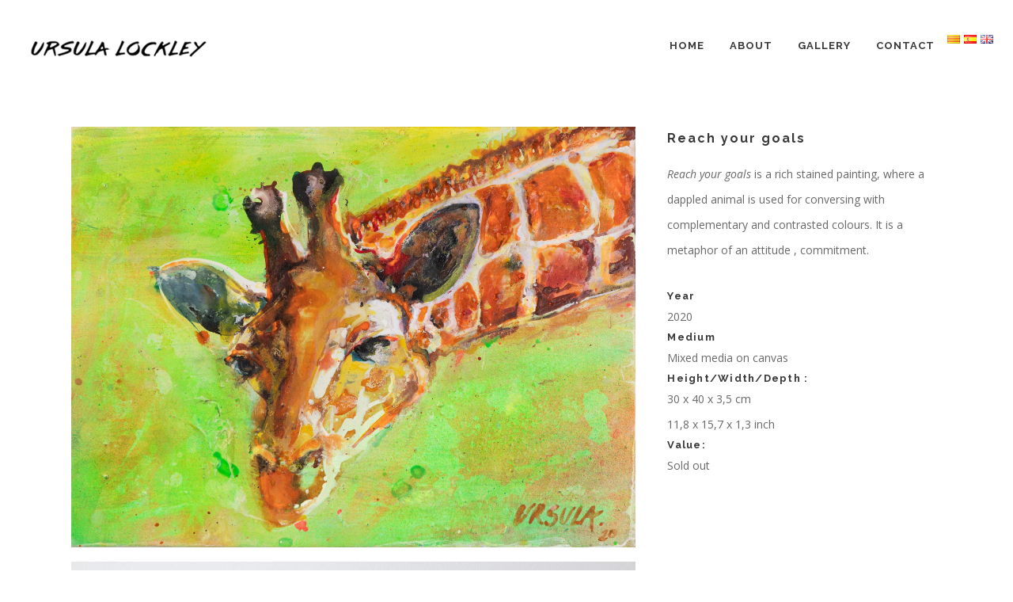

--- FILE ---
content_type: text/html; charset=UTF-8
request_url: http://ursulalockley.com/en/portfolio_page/reach-your-goals/
body_size: 16010
content:
<!DOCTYPE html>
<html lang="en-GB">
<head>
	<meta charset="UTF-8"/>
	
	<link rel="profile" href="http://gmpg.org/xfn/11"/>
		
				<meta name=viewport content="width=device-width,initial-scale=1,user-scalable=no">
					
						
						<link rel="shortcut icon" type="image/x-icon" href="http://stockholm2.select-themes.com/wp-content/themes/stockholm/img/favicon.ico">
			<link rel="apple-touch-icon" href="http://stockholm2.select-themes.com/wp-content/themes/stockholm/img/favicon.ico"/>
			
	<title>Reach your goals &#8211; Ursula Lockley</title>
<meta name='robots' content='max-image-preview:large' />
<link rel="alternate" href="https://ursulalockley.com/ca/portfolio_page/assoleix-els-teus-objectius/" hreflang="ca" />
<link rel="alternate" href="https://ursulalockley.com/es/portfolio_page/logra-tus-objetivos/" hreflang="es" />
<link rel="alternate" href="https://ursulalockley.com/en/portfolio_page/reach-your-goals/" hreflang="en" />
<link rel='dns-prefetch' href='//apis.google.com' />
<link rel='dns-prefetch' href='//fonts.googleapis.com' />
<link rel="alternate" type="application/rss+xml" title="Ursula Lockley &raquo; Feed" href="https://ursulalockley.com/en/feed/" />
<link rel="alternate" type="application/rss+xml" title="Ursula Lockley &raquo; Comments Feed" href="https://ursulalockley.com/en/comments/feed/" />
<link rel="alternate" type="application/rss+xml" title="Ursula Lockley &raquo; Reach your goals Comments Feed" href="https://ursulalockley.com/en/portfolio_page/reach-your-goals/feed/" />
<link rel="alternate" title="oEmbed (JSON)" type="application/json+oembed" href="https://ursulalockley.com/wp-json/oembed/1.0/embed?url=https%3A%2F%2Fursulalockley.com%2Fen%2Fportfolio_page%2Freach-your-goals%2F&#038;lang=en" />
<link rel="alternate" title="oEmbed (XML)" type="text/xml+oembed" href="https://ursulalockley.com/wp-json/oembed/1.0/embed?url=https%3A%2F%2Fursulalockley.com%2Fen%2Fportfolio_page%2Freach-your-goals%2F&#038;format=xml&#038;lang=en" />
<style id='wp-img-auto-sizes-contain-inline-css' type='text/css'>
img:is([sizes=auto i],[sizes^="auto," i]){contain-intrinsic-size:3000px 1500px}
/*# sourceURL=wp-img-auto-sizes-contain-inline-css */
</style>
<link rel='stylesheet' id='layerslider-css' href='http://ursulalockley.com/wp-content/plugins/LayerSlider/assets/static/layerslider/css/layerslider.css?ver=6.11.2' type='text/css' media='all' />
<style id='wp-emoji-styles-inline-css' type='text/css'>

	img.wp-smiley, img.emoji {
		display: inline !important;
		border: none !important;
		box-shadow: none !important;
		height: 1em !important;
		width: 1em !important;
		margin: 0 0.07em !important;
		vertical-align: -0.1em !important;
		background: none !important;
		padding: 0 !important;
	}
/*# sourceURL=wp-emoji-styles-inline-css */
</style>
<style id='wp-block-library-inline-css' type='text/css'>
:root{--wp-block-synced-color:#7a00df;--wp-block-synced-color--rgb:122,0,223;--wp-bound-block-color:var(--wp-block-synced-color);--wp-editor-canvas-background:#ddd;--wp-admin-theme-color:#007cba;--wp-admin-theme-color--rgb:0,124,186;--wp-admin-theme-color-darker-10:#006ba1;--wp-admin-theme-color-darker-10--rgb:0,107,160.5;--wp-admin-theme-color-darker-20:#005a87;--wp-admin-theme-color-darker-20--rgb:0,90,135;--wp-admin-border-width-focus:2px}@media (min-resolution:192dpi){:root{--wp-admin-border-width-focus:1.5px}}.wp-element-button{cursor:pointer}:root .has-very-light-gray-background-color{background-color:#eee}:root .has-very-dark-gray-background-color{background-color:#313131}:root .has-very-light-gray-color{color:#eee}:root .has-very-dark-gray-color{color:#313131}:root .has-vivid-green-cyan-to-vivid-cyan-blue-gradient-background{background:linear-gradient(135deg,#00d084,#0693e3)}:root .has-purple-crush-gradient-background{background:linear-gradient(135deg,#34e2e4,#4721fb 50%,#ab1dfe)}:root .has-hazy-dawn-gradient-background{background:linear-gradient(135deg,#faaca8,#dad0ec)}:root .has-subdued-olive-gradient-background{background:linear-gradient(135deg,#fafae1,#67a671)}:root .has-atomic-cream-gradient-background{background:linear-gradient(135deg,#fdd79a,#004a59)}:root .has-nightshade-gradient-background{background:linear-gradient(135deg,#330968,#31cdcf)}:root .has-midnight-gradient-background{background:linear-gradient(135deg,#020381,#2874fc)}:root{--wp--preset--font-size--normal:16px;--wp--preset--font-size--huge:42px}.has-regular-font-size{font-size:1em}.has-larger-font-size{font-size:2.625em}.has-normal-font-size{font-size:var(--wp--preset--font-size--normal)}.has-huge-font-size{font-size:var(--wp--preset--font-size--huge)}.has-text-align-center{text-align:center}.has-text-align-left{text-align:left}.has-text-align-right{text-align:right}.has-fit-text{white-space:nowrap!important}#end-resizable-editor-section{display:none}.aligncenter{clear:both}.items-justified-left{justify-content:flex-start}.items-justified-center{justify-content:center}.items-justified-right{justify-content:flex-end}.items-justified-space-between{justify-content:space-between}.screen-reader-text{border:0;clip-path:inset(50%);height:1px;margin:-1px;overflow:hidden;padding:0;position:absolute;width:1px;word-wrap:normal!important}.screen-reader-text:focus{background-color:#ddd;clip-path:none;color:#444;display:block;font-size:1em;height:auto;left:5px;line-height:normal;padding:15px 23px 14px;text-decoration:none;top:5px;width:auto;z-index:100000}html :where(.has-border-color){border-style:solid}html :where([style*=border-top-color]){border-top-style:solid}html :where([style*=border-right-color]){border-right-style:solid}html :where([style*=border-bottom-color]){border-bottom-style:solid}html :where([style*=border-left-color]){border-left-style:solid}html :where([style*=border-width]){border-style:solid}html :where([style*=border-top-width]){border-top-style:solid}html :where([style*=border-right-width]){border-right-style:solid}html :where([style*=border-bottom-width]){border-bottom-style:solid}html :where([style*=border-left-width]){border-left-style:solid}html :where(img[class*=wp-image-]){height:auto;max-width:100%}:where(figure){margin:0 0 1em}html :where(.is-position-sticky){--wp-admin--admin-bar--position-offset:var(--wp-admin--admin-bar--height,0px)}@media screen and (max-width:600px){html :where(.is-position-sticky){--wp-admin--admin-bar--position-offset:0px}}

/*# sourceURL=wp-block-library-inline-css */
</style><style id='global-styles-inline-css' type='text/css'>
:root{--wp--preset--aspect-ratio--square: 1;--wp--preset--aspect-ratio--4-3: 4/3;--wp--preset--aspect-ratio--3-4: 3/4;--wp--preset--aspect-ratio--3-2: 3/2;--wp--preset--aspect-ratio--2-3: 2/3;--wp--preset--aspect-ratio--16-9: 16/9;--wp--preset--aspect-ratio--9-16: 9/16;--wp--preset--color--black: #000000;--wp--preset--color--cyan-bluish-gray: #abb8c3;--wp--preset--color--white: #ffffff;--wp--preset--color--pale-pink: #f78da7;--wp--preset--color--vivid-red: #cf2e2e;--wp--preset--color--luminous-vivid-orange: #ff6900;--wp--preset--color--luminous-vivid-amber: #fcb900;--wp--preset--color--light-green-cyan: #7bdcb5;--wp--preset--color--vivid-green-cyan: #00d084;--wp--preset--color--pale-cyan-blue: #8ed1fc;--wp--preset--color--vivid-cyan-blue: #0693e3;--wp--preset--color--vivid-purple: #9b51e0;--wp--preset--gradient--vivid-cyan-blue-to-vivid-purple: linear-gradient(135deg,rgb(6,147,227) 0%,rgb(155,81,224) 100%);--wp--preset--gradient--light-green-cyan-to-vivid-green-cyan: linear-gradient(135deg,rgb(122,220,180) 0%,rgb(0,208,130) 100%);--wp--preset--gradient--luminous-vivid-amber-to-luminous-vivid-orange: linear-gradient(135deg,rgb(252,185,0) 0%,rgb(255,105,0) 100%);--wp--preset--gradient--luminous-vivid-orange-to-vivid-red: linear-gradient(135deg,rgb(255,105,0) 0%,rgb(207,46,46) 100%);--wp--preset--gradient--very-light-gray-to-cyan-bluish-gray: linear-gradient(135deg,rgb(238,238,238) 0%,rgb(169,184,195) 100%);--wp--preset--gradient--cool-to-warm-spectrum: linear-gradient(135deg,rgb(74,234,220) 0%,rgb(151,120,209) 20%,rgb(207,42,186) 40%,rgb(238,44,130) 60%,rgb(251,105,98) 80%,rgb(254,248,76) 100%);--wp--preset--gradient--blush-light-purple: linear-gradient(135deg,rgb(255,206,236) 0%,rgb(152,150,240) 100%);--wp--preset--gradient--blush-bordeaux: linear-gradient(135deg,rgb(254,205,165) 0%,rgb(254,45,45) 50%,rgb(107,0,62) 100%);--wp--preset--gradient--luminous-dusk: linear-gradient(135deg,rgb(255,203,112) 0%,rgb(199,81,192) 50%,rgb(65,88,208) 100%);--wp--preset--gradient--pale-ocean: linear-gradient(135deg,rgb(255,245,203) 0%,rgb(182,227,212) 50%,rgb(51,167,181) 100%);--wp--preset--gradient--electric-grass: linear-gradient(135deg,rgb(202,248,128) 0%,rgb(113,206,126) 100%);--wp--preset--gradient--midnight: linear-gradient(135deg,rgb(2,3,129) 0%,rgb(40,116,252) 100%);--wp--preset--font-size--small: 13px;--wp--preset--font-size--medium: 20px;--wp--preset--font-size--large: 36px;--wp--preset--font-size--x-large: 42px;--wp--preset--spacing--20: 0.44rem;--wp--preset--spacing--30: 0.67rem;--wp--preset--spacing--40: 1rem;--wp--preset--spacing--50: 1.5rem;--wp--preset--spacing--60: 2.25rem;--wp--preset--spacing--70: 3.38rem;--wp--preset--spacing--80: 5.06rem;--wp--preset--shadow--natural: 6px 6px 9px rgba(0, 0, 0, 0.2);--wp--preset--shadow--deep: 12px 12px 50px rgba(0, 0, 0, 0.4);--wp--preset--shadow--sharp: 6px 6px 0px rgba(0, 0, 0, 0.2);--wp--preset--shadow--outlined: 6px 6px 0px -3px rgb(255, 255, 255), 6px 6px rgb(0, 0, 0);--wp--preset--shadow--crisp: 6px 6px 0px rgb(0, 0, 0);}:where(.is-layout-flex){gap: 0.5em;}:where(.is-layout-grid){gap: 0.5em;}body .is-layout-flex{display: flex;}.is-layout-flex{flex-wrap: wrap;align-items: center;}.is-layout-flex > :is(*, div){margin: 0;}body .is-layout-grid{display: grid;}.is-layout-grid > :is(*, div){margin: 0;}:where(.wp-block-columns.is-layout-flex){gap: 2em;}:where(.wp-block-columns.is-layout-grid){gap: 2em;}:where(.wp-block-post-template.is-layout-flex){gap: 1.25em;}:where(.wp-block-post-template.is-layout-grid){gap: 1.25em;}.has-black-color{color: var(--wp--preset--color--black) !important;}.has-cyan-bluish-gray-color{color: var(--wp--preset--color--cyan-bluish-gray) !important;}.has-white-color{color: var(--wp--preset--color--white) !important;}.has-pale-pink-color{color: var(--wp--preset--color--pale-pink) !important;}.has-vivid-red-color{color: var(--wp--preset--color--vivid-red) !important;}.has-luminous-vivid-orange-color{color: var(--wp--preset--color--luminous-vivid-orange) !important;}.has-luminous-vivid-amber-color{color: var(--wp--preset--color--luminous-vivid-amber) !important;}.has-light-green-cyan-color{color: var(--wp--preset--color--light-green-cyan) !important;}.has-vivid-green-cyan-color{color: var(--wp--preset--color--vivid-green-cyan) !important;}.has-pale-cyan-blue-color{color: var(--wp--preset--color--pale-cyan-blue) !important;}.has-vivid-cyan-blue-color{color: var(--wp--preset--color--vivid-cyan-blue) !important;}.has-vivid-purple-color{color: var(--wp--preset--color--vivid-purple) !important;}.has-black-background-color{background-color: var(--wp--preset--color--black) !important;}.has-cyan-bluish-gray-background-color{background-color: var(--wp--preset--color--cyan-bluish-gray) !important;}.has-white-background-color{background-color: var(--wp--preset--color--white) !important;}.has-pale-pink-background-color{background-color: var(--wp--preset--color--pale-pink) !important;}.has-vivid-red-background-color{background-color: var(--wp--preset--color--vivid-red) !important;}.has-luminous-vivid-orange-background-color{background-color: var(--wp--preset--color--luminous-vivid-orange) !important;}.has-luminous-vivid-amber-background-color{background-color: var(--wp--preset--color--luminous-vivid-amber) !important;}.has-light-green-cyan-background-color{background-color: var(--wp--preset--color--light-green-cyan) !important;}.has-vivid-green-cyan-background-color{background-color: var(--wp--preset--color--vivid-green-cyan) !important;}.has-pale-cyan-blue-background-color{background-color: var(--wp--preset--color--pale-cyan-blue) !important;}.has-vivid-cyan-blue-background-color{background-color: var(--wp--preset--color--vivid-cyan-blue) !important;}.has-vivid-purple-background-color{background-color: var(--wp--preset--color--vivid-purple) !important;}.has-black-border-color{border-color: var(--wp--preset--color--black) !important;}.has-cyan-bluish-gray-border-color{border-color: var(--wp--preset--color--cyan-bluish-gray) !important;}.has-white-border-color{border-color: var(--wp--preset--color--white) !important;}.has-pale-pink-border-color{border-color: var(--wp--preset--color--pale-pink) !important;}.has-vivid-red-border-color{border-color: var(--wp--preset--color--vivid-red) !important;}.has-luminous-vivid-orange-border-color{border-color: var(--wp--preset--color--luminous-vivid-orange) !important;}.has-luminous-vivid-amber-border-color{border-color: var(--wp--preset--color--luminous-vivid-amber) !important;}.has-light-green-cyan-border-color{border-color: var(--wp--preset--color--light-green-cyan) !important;}.has-vivid-green-cyan-border-color{border-color: var(--wp--preset--color--vivid-green-cyan) !important;}.has-pale-cyan-blue-border-color{border-color: var(--wp--preset--color--pale-cyan-blue) !important;}.has-vivid-cyan-blue-border-color{border-color: var(--wp--preset--color--vivid-cyan-blue) !important;}.has-vivid-purple-border-color{border-color: var(--wp--preset--color--vivid-purple) !important;}.has-vivid-cyan-blue-to-vivid-purple-gradient-background{background: var(--wp--preset--gradient--vivid-cyan-blue-to-vivid-purple) !important;}.has-light-green-cyan-to-vivid-green-cyan-gradient-background{background: var(--wp--preset--gradient--light-green-cyan-to-vivid-green-cyan) !important;}.has-luminous-vivid-amber-to-luminous-vivid-orange-gradient-background{background: var(--wp--preset--gradient--luminous-vivid-amber-to-luminous-vivid-orange) !important;}.has-luminous-vivid-orange-to-vivid-red-gradient-background{background: var(--wp--preset--gradient--luminous-vivid-orange-to-vivid-red) !important;}.has-very-light-gray-to-cyan-bluish-gray-gradient-background{background: var(--wp--preset--gradient--very-light-gray-to-cyan-bluish-gray) !important;}.has-cool-to-warm-spectrum-gradient-background{background: var(--wp--preset--gradient--cool-to-warm-spectrum) !important;}.has-blush-light-purple-gradient-background{background: var(--wp--preset--gradient--blush-light-purple) !important;}.has-blush-bordeaux-gradient-background{background: var(--wp--preset--gradient--blush-bordeaux) !important;}.has-luminous-dusk-gradient-background{background: var(--wp--preset--gradient--luminous-dusk) !important;}.has-pale-ocean-gradient-background{background: var(--wp--preset--gradient--pale-ocean) !important;}.has-electric-grass-gradient-background{background: var(--wp--preset--gradient--electric-grass) !important;}.has-midnight-gradient-background{background: var(--wp--preset--gradient--midnight) !important;}.has-small-font-size{font-size: var(--wp--preset--font-size--small) !important;}.has-medium-font-size{font-size: var(--wp--preset--font-size--medium) !important;}.has-large-font-size{font-size: var(--wp--preset--font-size--large) !important;}.has-x-large-font-size{font-size: var(--wp--preset--font-size--x-large) !important;}
/*# sourceURL=global-styles-inline-css */
</style>

<style id='classic-theme-styles-inline-css' type='text/css'>
/*! This file is auto-generated */
.wp-block-button__link{color:#fff;background-color:#32373c;border-radius:9999px;box-shadow:none;text-decoration:none;padding:calc(.667em + 2px) calc(1.333em + 2px);font-size:1.125em}.wp-block-file__button{background:#32373c;color:#fff;text-decoration:none}
/*# sourceURL=/wp-includes/css/classic-themes.min.css */
</style>
<link rel='stylesheet' id='contact-form-7-css' href='http://ursulalockley.com/wp-content/plugins/contact-form-7/includes/css/styles.css?ver=6.1.4' type='text/css' media='all' />
<link rel='stylesheet' id='LightGallery-Style-css' href='http://ursulalockley.com/wp-content/plugins/lightgallery/library/css/lightgallery.css?ver=1.6.11' type='text/css' media='all' />
<link rel='stylesheet' id='stockholm-membership-style-css' href='http://ursulalockley.com/wp-content/plugins/select-membership/assets/css/qode-membership.min.css?ver=6.9' type='text/css' media='all' />
<link rel='stylesheet' id='stockholm-membership-responsive-style-css' href='http://ursulalockley.com/wp-content/plugins/select-membership/assets/css/qode-membership-responsive.min.css?ver=6.9' type='text/css' media='all' />
<link rel='stylesheet' id='stockholm-restaurant-style-css' href='http://ursulalockley.com/wp-content/plugins/select-restaurant/assets/css/qode-restaurant.min.css?ver=6.9' type='text/css' media='all' />
<link rel='stylesheet' id='stockholm-restaurant-responsive-style-css' href='http://ursulalockley.com/wp-content/plugins/select-restaurant/assets/css/qode-restaurant-responsive.min.css?ver=6.9' type='text/css' media='all' />
<link rel='stylesheet' id='yspl-public-style-css' href='http://ursulalockley.com/wp-content/plugins/wp-widget-in-navigation/css/style.css?ver=2.0.0' type='text/css' media='all' />
<link rel='stylesheet' id='mediaelement-css' href='http://ursulalockley.com/wp-includes/js/mediaelement/mediaelementplayer-legacy.min.css?ver=4.2.17' type='text/css' media='all' />
<link rel='stylesheet' id='wp-mediaelement-css' href='http://ursulalockley.com/wp-includes/js/mediaelement/wp-mediaelement.min.css?ver=6.9' type='text/css' media='all' />
<link rel='stylesheet' id='stockholm-default-style-css' href='http://ursulalockley.com/wp-content/themes/stockholm/style.css?ver=6.9' type='text/css' media='all' />
<link rel='stylesheet' id='stockholm-font-awesome-css' href='http://ursulalockley.com/wp-content/themes/stockholm/framework/modules/icons/font-awesome/css/font-awesome.min.css?ver=6.9' type='text/css' media='all' />
<link rel='stylesheet' id='elegant-icons-css' href='http://ursulalockley.com/wp-content/themes/stockholm/framework/modules/icons/elegant-icons/style.min.css?ver=6.9' type='text/css' media='all' />
<link rel='stylesheet' id='linear-icons-css' href='http://ursulalockley.com/wp-content/themes/stockholm/framework/modules/icons/linear-icons/style.min.css?ver=6.9' type='text/css' media='all' />
<link rel='stylesheet' id='linea-icons-css' href='http://ursulalockley.com/wp-content/themes/stockholm/framework/modules/icons/linea-icons/style.min.css?ver=6.9' type='text/css' media='all' />
<link rel='stylesheet' id='ion-icons-css' href='http://ursulalockley.com/wp-content/themes/stockholm/framework/modules/icons/ion-icons/style.min.css?ver=6.9' type='text/css' media='all' />
<link rel='stylesheet' id='stockholm-stylesheet-css' href='http://ursulalockley.com/wp-content/themes/stockholm/css/stylesheet.min.css?ver=6.9' type='text/css' media='all' />
<link rel='stylesheet' id='stockholm-webkit-css' href='http://ursulalockley.com/wp-content/themes/stockholm/css/webkit_stylesheet.css?ver=6.9' type='text/css' media='all' />
<link rel='stylesheet' id='stockholm-style-dynamic-css' href='http://ursulalockley.com/wp-content/themes/stockholm/css/style_dynamic_callback.php?ver=6.9' type='text/css' media='all' />
<link rel='stylesheet' id='stockholm-responsive-css' href='http://ursulalockley.com/wp-content/themes/stockholm/css/responsive.min.css?ver=6.9' type='text/css' media='all' />
<link rel='stylesheet' id='stockholm-style-dynamic-responsive-css' href='http://ursulalockley.com/wp-content/themes/stockholm/css/style_dynamic_responsive_callback.php?ver=6.9' type='text/css' media='all' />
<style id='stockholm-style-dynamic-responsive-inline-css' type='text/css'>
.pp_description{
display: none !important;
}

.wpcf7-response-output{
color: coral !important;
}
div#polylang-11 ul {
    display: block !important;
}

.lang-item {
    margin-right: 5px !important;
}
nav.mobile_menu ul>li.has_sub>span.mobile_arrow {
    padding: 0 230px 0 0 !important;
}
h4 {
    font-weight: bold !important;
}
.vc_btn3.vc_btn3-size-md {
    font-size: 14px !important;
    padding-top: 3px !important;
    padding-bottom: 3px !important;
    padding-left: 8px !important;
    padding-right: 8px !important;
}
.vc_btn3.vc_btn3-color-juicy-pink.vc_btn3-style-flat {
    color: #000 !important;
    background-color: #d0d0d0 !important;
}
.fotter_top_border_holder {
margin: 0 30px;
width: inherit;
}
.category{
text-transform: none !important;
}
h3 {
text-transform: none !important;
font-size: 16px !important;
}
h6 {
text-transform: none !important;
}
.wpb_wrapper{
width: 90%;
margin: 0 auto;
}
.portfolio_single_custom_date{
display: none;
}

.footer_top.footer_top_full {
    padding: 31px 30px;
}

.q_social_icon_holder span.tiny {
font-size: 14px;
}

.q_social_icon_holder {
margin: 0 !important;
}

@media only screen and (max-width: 600px) {
.footer_top_holder .textwidget,
.footer_top_holder .textwidget div {
    text-align: center !important;
}
}

@media only screen and (max-width: 480px) {
.footer_top .column_inner > div {
    margin: 0px !important;
}
}

.header_bottom {
    padding: 0px 20px;
}

header .header_inner_left {
    left: 30px;
}

div.wpcf7 img.ajax-loader {
    display: none !important;
}

h3.info_section_title {
    margin-bottom: 15px;
}

.flexslider .flex-prev {
left: 0px;
}

.flexslider .flex-next {
right: 0px;
}
.info portfolio_single_custom_date{
display: none;
}
/*# sourceURL=stockholm-style-dynamic-responsive-inline-css */
</style>
<link rel='stylesheet' id='js_composer_front-css' href='http://ursulalockley.com/wp-content/plugins/js_composer/assets/css/js_composer.min.css?ver=8.7.2' type='text/css' media='all' />
<link rel='stylesheet' id='stockholm-google-fonts-css' href='http://fonts.googleapis.com/css?family=Raleway%3A100%2C100i%2C200%2C200i%2C300%2C300i%2C400%2C400i%2C500%2C500i%2C600%2C600i%2C700%2C700i%2C800%2C800i%2C900%2C900i%7CCrete+Round%3A100%2C100i%2C200%2C200i%2C300%2C300i%2C400%2C400i%2C500%2C500i%2C600%2C600i%2C700%2C700i%2C800%2C800i%2C900%2C900i%7COpen+Sans%3A100%2C100i%2C200%2C200i%2C300%2C300i%2C400%2C400i%2C500%2C500i%2C600%2C600i%2C700%2C700i%2C800%2C800i%2C900%2C900i&#038;subset=latin%2Clatin-ext&#038;ver=1.0.0' type='text/css' media='all' />
<script type="text/javascript" src="http://ursulalockley.com/wp-includes/js/jquery/jquery.min.js?ver=3.7.1" id="jquery-core-js"></script>
<script type="text/javascript" src="http://ursulalockley.com/wp-includes/js/jquery/jquery-migrate.min.js?ver=3.4.1" id="jquery-migrate-js"></script>
<script type="text/javascript" id="layerslider-utils-js-extra">
/* <![CDATA[ */
var LS_Meta = {"v":"6.11.2","fixGSAP":"1"};
//# sourceURL=layerslider-utils-js-extra
/* ]]> */
</script>
<script type="text/javascript" src="http://ursulalockley.com/wp-content/plugins/LayerSlider/assets/static/layerslider/js/layerslider.utils.js?ver=6.11.2" id="layerslider-utils-js"></script>
<script type="text/javascript" src="http://ursulalockley.com/wp-content/plugins/LayerSlider/assets/static/layerslider/js/layerslider.kreaturamedia.jquery.js?ver=6.11.2" id="layerslider-js"></script>
<script type="text/javascript" src="http://ursulalockley.com/wp-content/plugins/LayerSlider/assets/static/layerslider/js/layerslider.transitions.js?ver=6.11.2" id="layerslider-transitions-js"></script>
<script type="text/javascript" src="https://apis.google.com/js/platform.js" id="stockholm-membership-google-plus-api-js"></script>
<script type="text/javascript" src="http://ursulalockley.com/wp-content/themes/stockholm/js/plugins/hammer.min.js?ver=1" id="hammer-js"></script>
<script type="text/javascript" src="http://ursulalockley.com/wp-content/themes/stockholm/js/plugins/virtual-scroll.min.js?ver=1" id="virtual-scroll-js"></script>
<script></script><meta name="generator" content="Powered by LayerSlider 6.11.2 - Multi-Purpose, Responsive, Parallax, Mobile-Friendly Slider Plugin for WordPress." />
<!-- LayerSlider updates and docs at: https://layerslider.kreaturamedia.com -->
<link rel="https://api.w.org/" href="https://ursulalockley.com/wp-json/" /><link rel="EditURI" type="application/rsd+xml" title="RSD" href="https://ursulalockley.com/xmlrpc.php?rsd" />
<meta name="generator" content="WordPress 6.9" />
<link rel="canonical" href="https://ursulalockley.com/en/portfolio_page/reach-your-goals/" />
<link rel='shortlink' href='https://ursulalockley.com/?p=613' />
<style type="text/css">.recentcomments a{display:inline !important;padding:0 !important;margin:0 !important;}</style><meta name="generator" content="Powered by WPBakery Page Builder - drag and drop page builder for WordPress."/>
<meta name="generator" content="Powered by Slider Revolution 6.7.40 - responsive, Mobile-Friendly Slider Plugin for WordPress with comfortable drag and drop interface." />
<script>function setREVStartSize(e){
			//window.requestAnimationFrame(function() {
				window.RSIW = window.RSIW===undefined ? window.innerWidth : window.RSIW;
				window.RSIH = window.RSIH===undefined ? window.innerHeight : window.RSIH;
				try {
					var pw = document.getElementById(e.c).parentNode.offsetWidth,
						newh;
					pw = pw===0 || isNaN(pw) || (e.l=="fullwidth" || e.layout=="fullwidth") ? window.RSIW : pw;
					e.tabw = e.tabw===undefined ? 0 : parseInt(e.tabw);
					e.thumbw = e.thumbw===undefined ? 0 : parseInt(e.thumbw);
					e.tabh = e.tabh===undefined ? 0 : parseInt(e.tabh);
					e.thumbh = e.thumbh===undefined ? 0 : parseInt(e.thumbh);
					e.tabhide = e.tabhide===undefined ? 0 : parseInt(e.tabhide);
					e.thumbhide = e.thumbhide===undefined ? 0 : parseInt(e.thumbhide);
					e.mh = e.mh===undefined || e.mh=="" || e.mh==="auto" ? 0 : parseInt(e.mh,0);
					if(e.layout==="fullscreen" || e.l==="fullscreen")
						newh = Math.max(e.mh,window.RSIH);
					else{
						e.gw = Array.isArray(e.gw) ? e.gw : [e.gw];
						for (var i in e.rl) if (e.gw[i]===undefined || e.gw[i]===0) e.gw[i] = e.gw[i-1];
						e.gh = e.el===undefined || e.el==="" || (Array.isArray(e.el) && e.el.length==0)? e.gh : e.el;
						e.gh = Array.isArray(e.gh) ? e.gh : [e.gh];
						for (var i in e.rl) if (e.gh[i]===undefined || e.gh[i]===0) e.gh[i] = e.gh[i-1];
											
						var nl = new Array(e.rl.length),
							ix = 0,
							sl;
						e.tabw = e.tabhide>=pw ? 0 : e.tabw;
						e.thumbw = e.thumbhide>=pw ? 0 : e.thumbw;
						e.tabh = e.tabhide>=pw ? 0 : e.tabh;
						e.thumbh = e.thumbhide>=pw ? 0 : e.thumbh;
						for (var i in e.rl) nl[i] = e.rl[i]<window.RSIW ? 0 : e.rl[i];
						sl = nl[0];
						for (var i in nl) if (sl>nl[i] && nl[i]>0) { sl = nl[i]; ix=i;}
						var m = pw>(e.gw[ix]+e.tabw+e.thumbw) ? 1 : (pw-(e.tabw+e.thumbw)) / (e.gw[ix]);
						newh =  (e.gh[ix] * m) + (e.tabh + e.thumbh);
					}
					var el = document.getElementById(e.c);
					if (el!==null && el) el.style.height = newh+"px";
					el = document.getElementById(e.c+"_wrapper");
					if (el!==null && el) {
						el.style.height = newh+"px";
						el.style.display = "block";
					}
				} catch(e){
					console.log("Failure at Presize of Slider:" + e)
				}
			//});
		  };</script>
<noscript><style> .wpb_animate_when_almost_visible { opacity: 1; }</style></noscript><link rel='stylesheet' id='rs-plugin-settings-css' href='//ursulalockley.com/wp-content/plugins/revslider/sr6/assets/css/rs6.css?ver=6.7.40' type='text/css' media='all' />
<style id='rs-plugin-settings-inline-css' type='text/css'>
#rs-demo-id {}
/*# sourceURL=rs-plugin-settings-inline-css */
</style>
</head>
<body class="wp-singular portfolio_page-template-default single single-portfolio_page postid-613 wp-theme-stockholm qode-social-login-1.1.3 qode-restaurant-1.1.1 stockholm-core-2.4.9 select-theme-ver-9.14.4  smooth_scroll qode-smooth-scroll-enabled qode_menu_ wpb-js-composer js-comp-ver-8.7.2 vc_responsive">
				<div class="ajax_loader">
				<div class="ajax_loader_1">
					<div class="pulsating_circle"></div>				</div>
			</div>
			<div class="wrapper">
		<div class="wrapper_inner">
						<a id='back_to_top' href='#'>
				<span class="fa-stack">
					<i class="fa fa-angle-up"></i>				</span>
			</a>
				<header class="page_header scrolled_not_transparent has_header_fixed_right  fixed">
				
		<div class="header_inner clearfix">
						
			<div class="header_top_bottom_holder">
								
				<div class="header_bottom clearfix" style="background-color:rgba(255, 255, 255, 1);">
																			<div class="header_inner_left">
																	<div class="mobile_menu_button"><span><i class="fa fa-bars"></i></span></div>
								<div class="logo_wrapper">
									<div class="q_logo">
										<a href="https://ursulalockley.com/en/home/">
	<img class="normal" src="http://ursulalockley.com/wp-content/uploads/2020/10/logo-gris-6.png" alt="Logo"/>
<img class="light" src="http://stockholm2.select-themes.com/wp-content/themes/stockholm/img/logo_white.png" alt="Logo"/>
<img class="dark" src="http://stockholm2.select-themes.com/wp-content/uploads/2016/03/Logo-1.png" alt="Logo"/>
	
	<img class="sticky" src="http://stockholm2.select-themes.com/wp-content/uploads/2016/03/Logo-1.png" alt="Logo"/>
	
	</a>									</div>
																	</div>
																
                                							</div>
																																							<div class="header_inner_right">
										<div class="side_menu_button_wrapper right">
																																	<div class="side_menu_button">
																																															</div>
										</div>
									</div>
																                                                                    <nav class="main_menu drop_down   right">
                                        <ul id="menu-menu-ingles" class=""><li id="nav-menu-item-243" class="menu-item menu-item-type-post_type menu-item-object-page menu-item-home  narrow"><a href="https://ursulalockley.com/en/home/" class=""><i class="menu_icon fa blank"></i><span class="menu-text">Home</span><span class="plus"></span></a></li>
<li id="nav-menu-item-326" class="menu-item menu-item-type-post_type menu-item-object-page  narrow"><a href="https://ursulalockley.com/en/abouts/" class=""><i class="menu_icon fa blank"></i><span class="menu-text">About</span><span class="plus"></span></a></li>
<li id="nav-menu-item-378" class="menu-item menu-item-type-post_type menu-item-object-page menu-item-has-children  has_sub narrow"><a href="https://ursulalockley.com/en/gallery/" class=""><i class="menu_icon fa blank"></i><span class="menu-text">Gallery</span><span class="plus"></span></a>
<div class="second"><div class="inner"><ul>
	<li id="nav-menu-item-2551" class="menu-item menu-item-type-post_type menu-item-object-page "><a href="https://ursulalockley.com/en/return-the-pleasure-of-pausing/" class=""><i class="menu_icon fa blank"></i><span class="menu-text">Return &#8211; the pleasure of pausing</span><span class="plus"></span></a></li>
	<li id="nav-menu-item-660" class="menu-item menu-item-type-post_type menu-item-object-page "><a href="https://ursulalockley.com/en/territory/" class=""><i class="menu_icon fa blank"></i><span class="menu-text">Territory</span><span class="plus"></span></a></li>
	<li id="nav-menu-item-661" class="menu-item menu-item-type-post_type menu-item-object-page "><a href="https://ursulalockley.com/en/presence-portraits/" class=""><i class="menu_icon fa blank"></i><span class="menu-text">Presence — portraits</span><span class="plus"></span></a></li>
	<li id="nav-menu-item-1410" class="menu-item menu-item-type-post_type menu-item-object-page "><a href="https://ursulalockley.com/en/organic-shapes/" class=""><i class="menu_icon fa blank"></i><span class="menu-text">Organic shapes</span><span class="plus"></span></a></li>
	<li id="nav-menu-item-1571" class="menu-item menu-item-type-post_type menu-item-object-page "><a href="https://ursulalockley.com/en/glicee-prints/" class=""><i class="menu_icon fa blank"></i><span class="menu-text">Glicee Prints</span><span class="plus"></span></a></li>
	<li id="nav-menu-item-2115" class="menu-item menu-item-type-post_type menu-item-object-page "><a href="https://ursulalockley.com/en/not-available/" class=""><i class="menu_icon fa blank"></i><span class="menu-text">Not available</span><span class="plus"></span></a></li>
</ul></div></div>
</li>
<li id="nav-menu-item-244" class="menu-item menu-item-type-post_type menu-item-object-page  narrow"><a href="https://ursulalockley.com/en/contact/" class=""><i class="menu_icon fa blank"></i><span class="menu-text">Contact</span><span class="plus"></span></a></li>
<li id="nav-menu-item-269" class="menu-item menu-item-type-yspl_win menu-item-object-yspl_win  narrow">				<div class="yspl_win_wrap">
					<div class="yspl-widget-area">
						<div id="polylang-11" class="yspl_win_widget_nav widget_polylang"><ul>
	<li class="lang-item lang-item-22 lang-item-ca lang-item-first"><a lang="ca" hreflang="ca" href="https://ursulalockley.com/ca/portfolio_page/assoleix-els-teus-objectius/"><img src="[data-uri]" alt="Català" width="16" height="11" style="width: 16px; height: 11px;" /></a></li>
	<li class="lang-item lang-item-25 lang-item-es"><a lang="es-ES" hreflang="es-ES" href="https://ursulalockley.com/es/portfolio_page/logra-tus-objetivos/"><img src="[data-uri]" alt="Español" width="16" height="11" style="width: 16px; height: 11px;" /></a></li>
	<li class="lang-item lang-item-29 lang-item-en current-lang"><a lang="en-GB" hreflang="en-GB" href="https://ursulalockley.com/en/portfolio_page/reach-your-goals/" aria-current="true"><img src="[data-uri]" alt="English" width="16" height="11" style="width: 16px; height: 11px;" /></a></li>
</ul>
</div>					</div>
				</div>
				</li>
</ul>                                    </nav>
                                																																							<nav class="mobile_menu">
	<ul id="menu-menu-ingles-1" class=""><li id="mobile-menu-item-243" class="menu-item menu-item-type-post_type menu-item-object-page menu-item-home "><a href="https://ursulalockley.com/en/home/" class=""><span>Home</span></a><span class="mobile_arrow"><i class="fa fa-angle-right"></i><i class="fa fa-angle-down"></i></span></li>
<li id="mobile-menu-item-326" class="menu-item menu-item-type-post_type menu-item-object-page "><a href="https://ursulalockley.com/en/abouts/" class=""><span>About</span></a><span class="mobile_arrow"><i class="fa fa-angle-right"></i><i class="fa fa-angle-down"></i></span></li>
<li id="mobile-menu-item-378" class="menu-item menu-item-type-post_type menu-item-object-page menu-item-has-children  has_sub"><a href="https://ursulalockley.com/en/gallery/" class=""><span>Gallery</span></a><span class="mobile_arrow"><i class="fa fa-angle-right"></i><i class="fa fa-angle-down"></i></span>
<ul class="sub_menu">
	<li id="mobile-menu-item-2551" class="menu-item menu-item-type-post_type menu-item-object-page "><a href="https://ursulalockley.com/en/return-the-pleasure-of-pausing/" class=""><span>Return &#8211; the pleasure of pausing</span></a><span class="mobile_arrow"><i class="fa fa-angle-right"></i><i class="fa fa-angle-down"></i></span></li>
	<li id="mobile-menu-item-660" class="menu-item menu-item-type-post_type menu-item-object-page "><a href="https://ursulalockley.com/en/territory/" class=""><span>Territory</span></a><span class="mobile_arrow"><i class="fa fa-angle-right"></i><i class="fa fa-angle-down"></i></span></li>
	<li id="mobile-menu-item-661" class="menu-item menu-item-type-post_type menu-item-object-page "><a href="https://ursulalockley.com/en/presence-portraits/" class=""><span>Presence — portraits</span></a><span class="mobile_arrow"><i class="fa fa-angle-right"></i><i class="fa fa-angle-down"></i></span></li>
	<li id="mobile-menu-item-1410" class="menu-item menu-item-type-post_type menu-item-object-page "><a href="https://ursulalockley.com/en/organic-shapes/" class=""><span>Organic shapes</span></a><span class="mobile_arrow"><i class="fa fa-angle-right"></i><i class="fa fa-angle-down"></i></span></li>
	<li id="mobile-menu-item-1571" class="menu-item menu-item-type-post_type menu-item-object-page "><a href="https://ursulalockley.com/en/glicee-prints/" class=""><span>Glicee Prints</span></a><span class="mobile_arrow"><i class="fa fa-angle-right"></i><i class="fa fa-angle-down"></i></span></li>
	<li id="mobile-menu-item-2115" class="menu-item menu-item-type-post_type menu-item-object-page "><a href="https://ursulalockley.com/en/not-available/" class=""><span>Not available</span></a><span class="mobile_arrow"><i class="fa fa-angle-right"></i><i class="fa fa-angle-down"></i></span></li>
</ul>
</li>
<li id="mobile-menu-item-244" class="menu-item menu-item-type-post_type menu-item-object-page "><a href="https://ursulalockley.com/en/contact/" class=""><span>Contact</span></a><span class="mobile_arrow"><i class="fa fa-angle-right"></i><i class="fa fa-angle-down"></i></span></li>
<li id="mobile-menu-item-269" class="menu-item menu-item-type-yspl_win menu-item-object-yspl_win ">				<div class="yspl_win_wrap">
					<div class="yspl-widget-area">
						<div id="polylang-11" class="yspl_win_widget_nav widget_polylang"><ul>
	<li class="lang-item lang-item-22 lang-item-ca lang-item-first"><a lang="ca" hreflang="ca" href="https://ursulalockley.com/ca/portfolio_page/assoleix-els-teus-objectius/"><img src="[data-uri]" alt="Català" width="16" height="11" style="width: 16px; height: 11px;" /></a></li>
	<li class="lang-item lang-item-25 lang-item-es"><a lang="es-ES" hreflang="es-ES" href="https://ursulalockley.com/es/portfolio_page/logra-tus-objetivos/"><img src="[data-uri]" alt="Español" width="16" height="11" style="width: 16px; height: 11px;" /></a></li>
	<li class="lang-item lang-item-29 lang-item-en current-lang"><a lang="en-GB" hreflang="en-GB" href="https://ursulalockley.com/en/portfolio_page/reach-your-goals/" aria-current="true"><img src="[data-uri]" alt="English" width="16" height="11" style="width: 16px; height: 11px;" /></a></li>
</ul>
</div>					</div>
				</div>
				</li>
</ul></nav>								
													</div>
				</div>
			</div>
	</header>
			
			<div class="content content_top_margin">
								
				<div class="content_inner">
										
										<div class="container" >
	<div class="container_inner default_template_holder clearfix" >
					<div class="portfolio_single small-images">
				<div class="two_columns_66_33 clearfix portfolio_container">
	<div class="column1">
		<div class="column_inner">
			<div class="portfolio_images">
							<a class="lightbox_single_portfolio " title="Reach your goals" href="https://ursulalockley.com/wp-content/uploads/2020/10/Reach-your-goals-scaled.jpg" data-rel="prettyPhoto[single_pretty_photo]">
				<img src="https://ursulalockley.com/wp-content/uploads/2020/10/Reach-your-goals-scaled.jpg" alt=""/>
			</a>
					<a class="lightbox_single_portfolio " title="Reach your goals 1" href="https://ursulalockley.com/wp-content/uploads/2020/10/Reach-your-goals-1.png" data-rel="prettyPhoto[single_pretty_photo]">
				<img src="https://ursulalockley.com/wp-content/uploads/2020/10/Reach-your-goals-1.png" alt=""/>
			</a>
					</div>
		</div>
	</div>
	<div class="column2">
		<div class="column_inner">
			<div class="portfolio_detail portfolio_single_no_follow clearfix">
					<h3 class="info_section_title">Reach your goals</h3>

<div class="info portfolio_single_content">
	<p><i><span style="font-weight: 400;">Reach your goals</span></i><span style="font-weight: 400;"> is a rich stained painting, where a dappled animal is used for conversing with complementary and contrasted colours. It is a metaphor of an attitude , commitment.</span></p>
<div class="vc_empty_space"   style="height: 32px"><span class="vc_empty_space_inner"></span></div>
<h6>Year</h6>
<p>2020</p>
<h6>Medium</h6>
<p><span style="font-weight: 400;">Mixed media on canvas</span></p>
<h6>Height/Width/Depth :</h6>
<p><span style="font-weight: 400;">30 x 40 x 3,5 cm            </span></p>
<p><span style="font-weight: 400;">11,8 x 15,7 x 1,3 inch</span></p>
<h6>Value:</h6>
<p><span style="font-weight: 400;">Sold out</span></p>
</div> <!-- close div.portfolio_content -->	<div class="info portfolio_single_custom_date">
		<h6 class="info_section_title">Date</h6>
		<p>15 de October de 2020</p>
	</div>
			</div>
		</div>
	</div>
</div>	<div class="portfolio_navigation">
		<div class="portfolio_navigation_inner">
												<div class="portfolio_prev">
						<a href="https://ursulalockley.com/en/portfolio_page/fear/" rel="prev"><span class="arrow_carrot-left"></span></a>					</div> <!-- close div.portfolio_prev -->
													<div class="portfolio_button">
						<a href="https://ursulalockley.com/en/home/"><span class="icon_grid-2x2"></span></a>
					</div> <!-- close div.portfolio_button -->
													<div class="portfolio_next">
						<a href="https://ursulalockley.com/en/portfolio_page/the-cheeky-one/" rel="next"><span class="arrow_carrot-right"></span></a>					</div> <!-- close div.portfolio_next -->
									</div>
	</div> <!-- close div.portfolio_navigation -->
				</div>
			</div>
</div></div>
</div>
</div>
</div>

		<script>
			window.RS_MODULES = window.RS_MODULES || {};
			window.RS_MODULES.modules = window.RS_MODULES.modules || {};
			window.RS_MODULES.waiting = window.RS_MODULES.waiting || [];
			window.RS_MODULES.defered = true;
			window.RS_MODULES.moduleWaiting = window.RS_MODULES.moduleWaiting || {};
			window.RS_MODULES.type = 'compiled';
		</script>
		<script type="speculationrules">
{"prefetch":[{"source":"document","where":{"and":[{"href_matches":"/*"},{"not":{"href_matches":["/wp-*.php","/wp-admin/*","/wp-content/uploads/*","/wp-content/*","/wp-content/plugins/*","/wp-content/themes/stockholm/*","/*\\?(.+)"]}},{"not":{"selector_matches":"a[rel~=\"nofollow\"]"}},{"not":{"selector_matches":".no-prefetch, .no-prefetch a"}}]},"eagerness":"conservative"}]}
</script>
<script type="text/javascript" src="http://ursulalockley.com/wp-includes/js/dist/hooks.min.js?ver=dd5603f07f9220ed27f1" id="wp-hooks-js"></script>
<script type="text/javascript" src="http://ursulalockley.com/wp-includes/js/dist/i18n.min.js?ver=c26c3dc7bed366793375" id="wp-i18n-js"></script>
<script type="text/javascript" id="wp-i18n-js-after">
/* <![CDATA[ */
wp.i18n.setLocaleData( { 'text direction\u0004ltr': [ 'ltr' ] } );
//# sourceURL=wp-i18n-js-after
/* ]]> */
</script>
<script type="text/javascript" src="http://ursulalockley.com/wp-content/plugins/contact-form-7/includes/swv/js/index.js?ver=6.1.4" id="swv-js"></script>
<script type="text/javascript" id="contact-form-7-js-before">
/* <![CDATA[ */
var wpcf7 = {
    "api": {
        "root": "https:\/\/ursulalockley.com\/wp-json\/",
        "namespace": "contact-form-7\/v1"
    }
};
//# sourceURL=contact-form-7-js-before
/* ]]> */
</script>
<script type="text/javascript" src="http://ursulalockley.com/wp-content/plugins/contact-form-7/includes/js/index.js?ver=6.1.4" id="contact-form-7-js"></script>
<script type="text/javascript" id="LightGallery-Script-js-extra">
/* <![CDATA[ */
var LightGallery = {"Options":{"download":false,"getCaptionFromTitleOrAlt":false,"share":false,"facebook":false,"twitter":false,"googlePlus":false,"pinterest":false},"WPGallery":{"selector":".blocks-gallery-item a"}};
//# sourceURL=LightGallery-Script-js-extra
/* ]]> */
</script>
<script type="text/javascript" src="http://ursulalockley.com/wp-content/plugins/lightgallery/library/js/lightgallery.js?ver=1.6.11" id="LightGallery-Script-js"></script>
<script type="text/javascript" id="LightGallery-Script-js-after">
/* <![CDATA[ */
jQuery( document ).ready( function( $ ) { $( '.lightgallery-default' ).lightGallery( LightGallery.Options ); });
jQuery( document ).ready( function( $ ) { $( 'div.gallery, ul.wp-block-gallery' ).lightGallery( $.extend( {}, LightGallery.Options, LightGallery.WPGallery ) ); });
jQuery( document ).ready( function( $ ) { $( '.lightgallery-customized' ).each( function() { var CustomizedOptions = {}; $.each( $( this ).data(), function( Key, Value ) { if ( /lightgallery/.test( Key ) ) { Key = Key.replace( 'lightgallery', '' ); Key = Key.charAt( 0 ).toLowerCase() + Key.slice( 1 ); CustomizedOptions[Key] = Value; } }); $( this ).lightGallery( $.extend( {}, LightGallery.Options, CustomizedOptions ) ); }); });
//# sourceURL=LightGallery-Script-js-after
/* ]]> */
</script>
<script type="text/javascript" src="//ursulalockley.com/wp-content/plugins/revslider/sr6/assets/js/rbtools.min.js?ver=6.7.40" defer async id="tp-tools-js"></script>
<script type="text/javascript" src="//ursulalockley.com/wp-content/plugins/revslider/sr6/assets/js/rs6.min.js?ver=6.7.40" defer async id="revmin-js"></script>
<script type="text/javascript" src="http://ursulalockley.com/wp-includes/js/underscore.min.js?ver=1.13.7" id="underscore-js"></script>
<script type="text/javascript" src="http://ursulalockley.com/wp-includes/js/jquery/ui/core.min.js?ver=1.13.3" id="jquery-ui-core-js"></script>
<script type="text/javascript" src="http://ursulalockley.com/wp-includes/js/jquery/ui/tabs.min.js?ver=1.13.3" id="jquery-ui-tabs-js"></script>
<script type="text/javascript" src="http://ursulalockley.com/wp-content/plugins/select-membership/assets/js/qode-membership.min.js?ver=6.9" id="stockholm-membership-script-js"></script>
<script type="text/javascript" src="http://ursulalockley.com/wp-includes/js/jquery/ui/datepicker.min.js?ver=1.13.3" id="jquery-ui-datepicker-js"></script>
<script type="text/javascript" id="jquery-ui-datepicker-js-after">
/* <![CDATA[ */
jQuery(function(jQuery){jQuery.datepicker.setDefaults({"closeText":"Close","currentText":"Today","monthNames":["January","February","March","April","May","June","July","August","September","October","November","December"],"monthNamesShort":["Jan","Feb","Mar","Apr","May","Jun","Jul","Aug","Sep","Oct","Nov","Dec"],"nextText":"Next","prevText":"Previous","dayNames":["Sunday","Monday","Tuesday","Wednesday","Thursday","Friday","Saturday"],"dayNamesShort":["Sun","Mon","Tue","Wed","Thu","Fri","Sat"],"dayNamesMin":["S","M","T","W","T","F","S"],"dateFormat":"d \\dd\\e MM \\dd\\e yy","firstDay":1,"isRTL":false});});
//# sourceURL=jquery-ui-datepicker-js-after
/* ]]> */
</script>
<script type="text/javascript" src="http://ursulalockley.com/wp-content/plugins/select-restaurant/assets/js/qode-restaurant.min.js?ver=6.9" id="stockholm-restaurant-script-js"></script>
<script type="text/javascript" src="http://ursulalockley.com/wp-includes/js/jquery/ui/accordion.min.js?ver=1.13.3" id="jquery-ui-accordion-js"></script>
<script type="text/javascript" src="http://ursulalockley.com/wp-includes/js/jquery/ui/effect.min.js?ver=1.13.3" id="jquery-effects-core-js"></script>
<script type="text/javascript" src="http://ursulalockley.com/wp-includes/js/jquery/ui/effect-fade.min.js?ver=1.13.3" id="jquery-effects-fade-js"></script>
<script type="text/javascript" src="http://ursulalockley.com/wp-includes/js/jquery/ui/effect-size.min.js?ver=1.13.3" id="jquery-effects-size-js"></script>
<script type="text/javascript" src="http://ursulalockley.com/wp-includes/js/jquery/ui/effect-scale.min.js?ver=1.13.3" id="jquery-effects-scale-js"></script>
<script type="text/javascript" src="http://ursulalockley.com/wp-includes/js/jquery/ui/effect-slide.min.js?ver=1.13.3" id="jquery-effects-slide-js"></script>
<script type="text/javascript" src="http://ursulalockley.com/wp-includes/js/jquery/ui/mouse.min.js?ver=1.13.3" id="jquery-ui-mouse-js"></script>
<script type="text/javascript" src="http://ursulalockley.com/wp-includes/js/jquery/ui/slider.min.js?ver=1.13.3" id="jquery-ui-slider-js"></script>
<script type="text/javascript" src="http://ursulalockley.com/wp-includes/js/jquery/jquery.form.min.js?ver=4.3.0" id="jquery-form-js"></script>
<script type="text/javascript" id="mediaelement-core-js-before">
/* <![CDATA[ */
var mejsL10n = {"language":"en","strings":{"mejs.download-file":"Download File","mejs.install-flash":"You are using a browser that does not have Flash player enabled or installed. Please turn on your Flash player plugin or download the latest version from https://get.adobe.com/flashplayer/","mejs.fullscreen":"Fullscreen","mejs.play":"Play","mejs.pause":"Pause","mejs.time-slider":"Time Slider","mejs.time-help-text":"Use Left/Right Arrow keys to advance one second, Up/Down arrows to advance ten seconds.","mejs.live-broadcast":"Live Broadcast","mejs.volume-help-text":"Use Up/Down Arrow keys to increase or decrease volume.","mejs.unmute":"Unmute","mejs.mute":"Mute","mejs.volume-slider":"Volume Slider","mejs.video-player":"Video Player","mejs.audio-player":"Audio Player","mejs.captions-subtitles":"Captions/Subtitles","mejs.captions-chapters":"Chapters","mejs.none":"None","mejs.afrikaans":"Afrikaans","mejs.albanian":"Albanian","mejs.arabic":"Arabic","mejs.belarusian":"Belarusian","mejs.bulgarian":"Bulgarian","mejs.catalan":"Catalan","mejs.chinese":"Chinese","mejs.chinese-simplified":"Chinese (Simplified)","mejs.chinese-traditional":"Chinese (Traditional)","mejs.croatian":"Croatian","mejs.czech":"Czech","mejs.danish":"Danish","mejs.dutch":"Dutch","mejs.english":"English","mejs.estonian":"Estonian","mejs.filipino":"Filipino","mejs.finnish":"Finnish","mejs.french":"French","mejs.galician":"Galician","mejs.german":"German","mejs.greek":"Greek","mejs.haitian-creole":"Haitian Creole","mejs.hebrew":"Hebrew","mejs.hindi":"Hindi","mejs.hungarian":"Hungarian","mejs.icelandic":"Icelandic","mejs.indonesian":"Indonesian","mejs.irish":"Irish","mejs.italian":"Italian","mejs.japanese":"Japanese","mejs.korean":"Korean","mejs.latvian":"Latvian","mejs.lithuanian":"Lithuanian","mejs.macedonian":"Macedonian","mejs.malay":"Malay","mejs.maltese":"Maltese","mejs.norwegian":"Norwegian","mejs.persian":"Persian","mejs.polish":"Polish","mejs.portuguese":"Portuguese","mejs.romanian":"Romanian","mejs.russian":"Russian","mejs.serbian":"Serbian","mejs.slovak":"Slovak","mejs.slovenian":"Slovenian","mejs.spanish":"Spanish","mejs.swahili":"Swahili","mejs.swedish":"Swedish","mejs.tagalog":"Tagalog","mejs.thai":"Thai","mejs.turkish":"Turkish","mejs.ukrainian":"Ukrainian","mejs.vietnamese":"Vietnamese","mejs.welsh":"Welsh","mejs.yiddish":"Yiddish"}};
//# sourceURL=mediaelement-core-js-before
/* ]]> */
</script>
<script type="text/javascript" src="http://ursulalockley.com/wp-includes/js/mediaelement/mediaelement-and-player.min.js?ver=4.2.17" id="mediaelement-core-js"></script>
<script type="text/javascript" src="http://ursulalockley.com/wp-includes/js/mediaelement/mediaelement-migrate.min.js?ver=6.9" id="mediaelement-migrate-js"></script>
<script type="text/javascript" id="mediaelement-js-extra">
/* <![CDATA[ */
var _wpmejsSettings = {"pluginPath":"/wp-includes/js/mediaelement/","classPrefix":"mejs-","stretching":"responsive","audioShortcodeLibrary":"mediaelement","videoShortcodeLibrary":"mediaelement"};
//# sourceURL=mediaelement-js-extra
/* ]]> */
</script>
<script type="text/javascript" src="http://ursulalockley.com/wp-includes/js/mediaelement/wp-mediaelement.min.js?ver=6.9" id="wp-mediaelement-js"></script>
<script type="text/javascript" src="http://ursulalockley.com/wp-content/themes/stockholm/js/plugins/doubletaptogo.js?ver=6.9" id="doubletaptogo-js"></script>
<script type="text/javascript" src="http://ursulalockley.com/wp-content/themes/stockholm/js/plugins/modernizr.min.js?ver=6.9" id="modernizr-js"></script>
<script type="text/javascript" src="http://ursulalockley.com/wp-content/themes/stockholm/js/plugins/jquery.appear.js?ver=6.9" id="appear-js"></script>
<script type="text/javascript" src="http://ursulalockley.com/wp-includes/js/hoverIntent.min.js?ver=1.10.2" id="hoverIntent-js"></script>
<script type="text/javascript" src="http://ursulalockley.com/wp-content/themes/stockholm/js/plugins/absoluteCounter.min.js?ver=6.9" id="absoluteCounter-js"></script>
<script type="text/javascript" src="http://ursulalockley.com/wp-content/themes/stockholm/js/plugins/easypiechart.js?ver=6.9" id="easypiechart-js"></script>
<script type="text/javascript" src="http://ursulalockley.com/wp-content/themes/stockholm/js/plugins/jquery.mixitup.min.js?ver=6.9" id="mixitup-js"></script>
<script type="text/javascript" src="http://ursulalockley.com/wp-content/themes/stockholm/js/plugins/jquery.nicescroll.min.js?ver=6.9" id="nicescroll-js"></script>
<script type="text/javascript" src="http://ursulalockley.com/wp-content/themes/stockholm/js/plugins/jquery.prettyPhoto.js?ver=6.9" id="prettyphoto-js"></script>
<script type="text/javascript" src="http://ursulalockley.com/wp-content/themes/stockholm/js/plugins/jquery.fitvids.js?ver=6.9" id="fitvids-js"></script>
<script type="text/javascript" src="http://ursulalockley.com/wp-content/themes/stockholm/js/plugins/jquery.flexslider-min.js?ver=6.9" id="flexslider-js"></script>
<script type="text/javascript" src="http://ursulalockley.com/wp-content/themes/stockholm/js/plugins/infinitescroll.js?ver=6.9" id="infinitescroll-js"></script>
<script type="text/javascript" src="http://ursulalockley.com/wp-content/themes/stockholm/js/plugins/jquery.waitforimages.js?ver=6.9" id="waitforimages-js"></script>
<script type="text/javascript" src="http://ursulalockley.com/wp-content/themes/stockholm/js/plugins/waypoints.min.js?ver=6.9" id="waypoints-js"></script>
<script type="text/javascript" src="http://ursulalockley.com/wp-content/themes/stockholm/js/plugins/jplayer.min.js?ver=6.9" id="jplayer-js"></script>
<script type="text/javascript" src="http://ursulalockley.com/wp-content/themes/stockholm/js/plugins/bootstrap.carousel.js?ver=6.9" id="bootstrap-carousel-js"></script>
<script type="text/javascript" src="http://ursulalockley.com/wp-content/themes/stockholm/js/plugins/skrollr.js?ver=6.9" id="skrollr-js"></script>
<script type="text/javascript" src="http://ursulalockley.com/wp-content/themes/stockholm/js/plugins/Chart.min.js?ver=6.9" id="Chart-js"></script>
<script type="text/javascript" src="http://ursulalockley.com/wp-content/themes/stockholm/js/plugins/jquery.easing.1.3.js?ver=6.9" id="jquery-easing-1.3-js"></script>
<script type="text/javascript" src="http://ursulalockley.com/wp-content/themes/stockholm/js/plugins/jquery.plugin.min.js?ver=6.9" id="jquery-plugin-js"></script>
<script type="text/javascript" src="http://ursulalockley.com/wp-content/themes/stockholm/js/plugins/jquery.countdown.min.js?ver=6.9" id="countdown-js"></script>
<script type="text/javascript" src="http://ursulalockley.com/wp-content/themes/stockholm/js/plugins/jquery.justifiedGallery.min.js?ver=6.9" id="justifiedGallery-js"></script>
<script type="text/javascript" src="http://ursulalockley.com/wp-content/themes/stockholm/js/plugins/owl.carousel.min.js?ver=6.9" id="owl-carousel-js"></script>
<script type="text/javascript" src="http://ursulalockley.com/wp-content/themes/stockholm/js/plugins/jquery.carouFredSel-6.2.1.js?ver=6.9" id="carouFredSel-js"></script>
<script type="text/javascript" src="http://ursulalockley.com/wp-content/themes/stockholm/js/plugins/jquery.fullPage.min.js?ver=6.9" id="fullPage-js"></script>
<script type="text/javascript" src="http://ursulalockley.com/wp-content/themes/stockholm/js/plugins/lemmon-slider.js?ver=6.9" id="lemmonSlider-js"></script>
<script type="text/javascript" src="http://ursulalockley.com/wp-content/themes/stockholm/js/plugins/jquery.mousewheel.min.js?ver=6.9" id="mousewheel-js"></script>
<script type="text/javascript" src="http://ursulalockley.com/wp-content/themes/stockholm/js/plugins/jquery.touchSwipe.min.js?ver=6.9" id="touchSwipe-js"></script>
<script type="text/javascript" src="http://ursulalockley.com/wp-content/plugins/js_composer/assets/lib/vendor/dist/isotope-layout/dist/isotope.pkgd.min.js?ver=8.7.2" id="isotope-js"></script>
<script type="text/javascript" src="http://ursulalockley.com/wp-content/themes/stockholm/js/plugins/packery-mode.pkgd.min.js?ver=6.9" id="packery-js"></script>
<script type="text/javascript" src="http://ursulalockley.com/wp-content/themes/stockholm/js/plugins/jquery.parallax-scroll.js?ver=6.9" id="parallax-scroll-js"></script>
<script type="text/javascript" src="http://ursulalockley.com/wp-content/themes/stockholm/js/plugins/jquery.multiscroll.min.js?ver=6.9" id="multiscroll-js"></script>
<script type="text/javascript" src="http://ursulalockley.com/wp-content/themes/stockholm/js/plugins/SmoothScroll.js?ver=6.9" id="smooth-scroll-js"></script>
<script type="text/javascript" src="http://ursulalockley.com/wp-content/themes/stockholm/js/default_dynamic_callback.php?ver=6.9" id="stockholm-default-dynamic-js"></script>
<script type="text/javascript" id="stockholm-default-js-extra">
/* <![CDATA[ */
var QodeLeftMenuArea = {"width":"260"};
var QodeAdminAjax = {"ajaxurl":"https://ursulalockley.com/wp-admin/admin-ajax.php"};
//# sourceURL=stockholm-default-js-extra
/* ]]> */
</script>
<script type="text/javascript" src="http://ursulalockley.com/wp-content/themes/stockholm/js/default.min.js?ver=6.9" id="stockholm-default-js"></script>
<script type="text/javascript" src="http://ursulalockley.com/wp-includes/js/comment-reply.min.js?ver=6.9" id="comment-reply-js" async="async" data-wp-strategy="async" fetchpriority="low"></script>
<script type="text/javascript" src="http://ursulalockley.com/wp-content/plugins/js_composer/assets/js/dist/js_composer_front.min.js?ver=8.7.2" id="wpb_composer_front_js-js"></script>
<script type="text/javascript" id="stockholm-like-js-extra">
/* <![CDATA[ */
var qodeLike = {"ajaxurl":"https://ursulalockley.com/wp-admin/admin-ajax.php"};
//# sourceURL=stockholm-like-js-extra
/* ]]> */
</script>
<script type="text/javascript" src="http://ursulalockley.com/wp-content/themes/stockholm/js/plugins/qode-like.js?ver=1.0" id="stockholm-like-js"></script>
<script type="text/javascript" id="no-right-click-images-admin-js-extra">
/* <![CDATA[ */
var nrci_opts = {"gesture":"1","drag":"1","touch":"1","admin":"1"};
//# sourceURL=no-right-click-images-admin-js-extra
/* ]]> */
</script>
<script type="text/javascript" src="http://ursulalockley.com/wp-content/plugins/no-right-click-images-plugin/js/no-right-click-images-frontend.js?ver=4.1" id="no-right-click-images-admin-js"></script>
<script id="wp-emoji-settings" type="application/json">
{"baseUrl":"https://s.w.org/images/core/emoji/17.0.2/72x72/","ext":".png","svgUrl":"https://s.w.org/images/core/emoji/17.0.2/svg/","svgExt":".svg","source":{"concatemoji":"http://ursulalockley.com/wp-includes/js/wp-emoji-release.min.js?ver=6.9"}}
</script>
<script type="module">
/* <![CDATA[ */
/*! This file is auto-generated */
const a=JSON.parse(document.getElementById("wp-emoji-settings").textContent),o=(window._wpemojiSettings=a,"wpEmojiSettingsSupports"),s=["flag","emoji"];function i(e){try{var t={supportTests:e,timestamp:(new Date).valueOf()};sessionStorage.setItem(o,JSON.stringify(t))}catch(e){}}function c(e,t,n){e.clearRect(0,0,e.canvas.width,e.canvas.height),e.fillText(t,0,0);t=new Uint32Array(e.getImageData(0,0,e.canvas.width,e.canvas.height).data);e.clearRect(0,0,e.canvas.width,e.canvas.height),e.fillText(n,0,0);const a=new Uint32Array(e.getImageData(0,0,e.canvas.width,e.canvas.height).data);return t.every((e,t)=>e===a[t])}function p(e,t){e.clearRect(0,0,e.canvas.width,e.canvas.height),e.fillText(t,0,0);var n=e.getImageData(16,16,1,1);for(let e=0;e<n.data.length;e++)if(0!==n.data[e])return!1;return!0}function u(e,t,n,a){switch(t){case"flag":return n(e,"\ud83c\udff3\ufe0f\u200d\u26a7\ufe0f","\ud83c\udff3\ufe0f\u200b\u26a7\ufe0f")?!1:!n(e,"\ud83c\udde8\ud83c\uddf6","\ud83c\udde8\u200b\ud83c\uddf6")&&!n(e,"\ud83c\udff4\udb40\udc67\udb40\udc62\udb40\udc65\udb40\udc6e\udb40\udc67\udb40\udc7f","\ud83c\udff4\u200b\udb40\udc67\u200b\udb40\udc62\u200b\udb40\udc65\u200b\udb40\udc6e\u200b\udb40\udc67\u200b\udb40\udc7f");case"emoji":return!a(e,"\ud83e\u1fac8")}return!1}function f(e,t,n,a){let r;const o=(r="undefined"!=typeof WorkerGlobalScope&&self instanceof WorkerGlobalScope?new OffscreenCanvas(300,150):document.createElement("canvas")).getContext("2d",{willReadFrequently:!0}),s=(o.textBaseline="top",o.font="600 32px Arial",{});return e.forEach(e=>{s[e]=t(o,e,n,a)}),s}function r(e){var t=document.createElement("script");t.src=e,t.defer=!0,document.head.appendChild(t)}a.supports={everything:!0,everythingExceptFlag:!0},new Promise(t=>{let n=function(){try{var e=JSON.parse(sessionStorage.getItem(o));if("object"==typeof e&&"number"==typeof e.timestamp&&(new Date).valueOf()<e.timestamp+604800&&"object"==typeof e.supportTests)return e.supportTests}catch(e){}return null}();if(!n){if("undefined"!=typeof Worker&&"undefined"!=typeof OffscreenCanvas&&"undefined"!=typeof URL&&URL.createObjectURL&&"undefined"!=typeof Blob)try{var e="postMessage("+f.toString()+"("+[JSON.stringify(s),u.toString(),c.toString(),p.toString()].join(",")+"));",a=new Blob([e],{type:"text/javascript"});const r=new Worker(URL.createObjectURL(a),{name:"wpTestEmojiSupports"});return void(r.onmessage=e=>{i(n=e.data),r.terminate(),t(n)})}catch(e){}i(n=f(s,u,c,p))}t(n)}).then(e=>{for(const n in e)a.supports[n]=e[n],a.supports.everything=a.supports.everything&&a.supports[n],"flag"!==n&&(a.supports.everythingExceptFlag=a.supports.everythingExceptFlag&&a.supports[n]);var t;a.supports.everythingExceptFlag=a.supports.everythingExceptFlag&&!a.supports.flag,a.supports.everything||((t=a.source||{}).concatemoji?r(t.concatemoji):t.wpemoji&&t.twemoji&&(r(t.twemoji),r(t.wpemoji)))});
//# sourceURL=http://ursulalockley.com/wp-includes/js/wp-emoji-loader.min.js
/* ]]> */
</script>
<script></script></body>
</html>

--- FILE ---
content_type: text/css
request_url: http://ursulalockley.com/wp-content/plugins/select-restaurant/assets/css/qode-restaurant.min.css?ver=6.9
body_size: 7547
content:
.qode-restaurant-menu-list ul{list-style-type:none}.qode-restaurant-menu-list ul li{margin-bottom:25px}.qode-restaurant-menu-list ul li:last-child{margin-bottom:0}.qode-restaurant-menu-list .qode-rml-title-holder{display:table-cell;width:1%;white-space:nowrap;padding-right:5px}.qode-restaurant-menu-list .qode-rml-line{height:3px;border-bottom:1px solid rgba(0,0,0,.1);display:table-cell;width:98%;z-index:1;position:relative;bottom:2px}.qode-restaurant-menu-list .qode-rml-price-holder{display:table-cell;width:1%;padding-left:7px;white-space:nowrap}.qode-restaurant-menu-list .qode-rml-bottom-holder{position:relative;top:5px}.qode-restaurant-menu-list .qode-rml-description-holder{float:left;width:70%}.qode-restaurant-menu-list .qode-rml-description-holder.qode-rml-description-full{width:100%}.qode-restaurant-menu-list .qode-rml-label-holder{float:right;position:relative;width:30%;text-align:right}.qode-restaurant-menu-list .qode-rml-label-holder .qode-rml-label{background-color:#e6ae48;color:#000;font-style:italic;padding:3px 13px;text-align:center}.qode-restaurant-menu-list.qode-rml-with-featured-image .qode-rml-item-content{padding-left:95px}.qode-restaurant-menu-list.qode-rml-with-featured-image .qode-rml-item-image{float:left;width:70px;position:relative}.qode-restaurant-menu-list.qode-rml-with-featured-image .qode-rml-item-image a{display:block}.qode-restaurant-menu-list.qode-rml-with-featured-image .qode-rml-item-image img{vertical-align:middle}.qode-restaurant-menu-list.qode-rml-light .qode-rml-label,.qode-restaurant-menu-list.qode-rml-light .qode-rml-price,.qode-restaurant-menu-list.qode-rml-light .qode-rml-title{color:#fff}.qode-restaurant-menu-list.qode-rml-light .qode-rml-line{border-bottom:2px dotted #000}.qode-rf-holder input[type=text],.qode-rf-holder select{border:none;outline:0;background-color:transparent}.qode-rf-holder .qode-rf-row{display:table;width:100%}.qode-rf-holder .qode-rf-col-holder{display:table-cell;vertical-align:middle}.qode-rf-holder .qode-rf-col-holder:nth-child(1){width:21.8%}.qode-rf-holder .qode-rf-col-holder:nth-child(2),.qode-rf-holder .qode-rf-col-holder:nth-child(3){width:30%}.qode-rf-holder .qode-rf-col-holder:nth-child(4){width:18.2%;padding-left:20px;box-sizing:border-box}.qode-rf-holder .qode-rf-col-holder .qode-rf-options-holder{display:table}.qode-rf-holder .qode-rf-col-holder .qode-rf-options-holder .qode-rf-field-holder{display:table-cell;width:100%}.qode-rf-holder .qode-rf-col-holder .qode-rf-options-holder .qode-rf-label{display:table-cell;padding:0 15px 0 33px}.qode-rf-holder .qode-rf-field-holder{background-color:#fff;position:relative;-webkit-box-sizing:border-box;-moz-box-sizing:border-box;box-sizing:border-box}.qode-rf-holder .qode-rf-field-holder input[type=text],.qode-rf-holder .qode-rf-field-holder select{padding-left:15px;padding-right:45px;display:block;width:100%;font-family:inherit;color:#a4a4a4;font-size:18px;border:2px solid #bec1c4;background-color:#f8f8f8;margin:0;height:55px;-webkit-border-radius:0;-moz-border-radius:0;border-radius:0;-webkit-box-sizing:border-box;-moz-box-sizing:border-box;box-sizing:border-box}.qode-rf-holder .qode-rf-field-holder input[type=text]{padding-top:11px;padding-bottom:11px}.qode-rf-holder .qode-rf-field-holder input[type=text]::-webkit-input-placeholder{color:#a4a4a4}.qode-rf-holder .qode-rf-field-holder input[type=text]:-moz-placeholder{color:#a4a4a4;opacity:1}.qode-rf-holder .qode-rf-field-holder input[type=text]::-moz-placeholder{color:#a4a4a4;opacity:1}.qode-rf-holder .qode-rf-field-holder select{padding-top:10px;padding-bottom:10px;-webkit-appearance:none;-moz-appearance:none;text-indent:1px;text-overflow:'';cursor:pointer}.qode-rf-holder .qode-rf-field-holder select::-ms-expand{display:none}.qode-rf-holder .qode-rf-field-holder .qode-rf-icon{position:absolute;right:0;top:0;padding-right:20px;line-height:55px;height:100%;text-align:center}.qode-rf-holder .qode-rf-field-holder .qode-rf-icon span{color:#000;line-height:inherit}.qode-rf-holder .qode-btn{display:block;width:100%;font-size:15px}.qode-rf-holder .qode-btn .qode-btn-text,.qode-rf-holder .qode-btn.qode-btn-icon .qode-btn-icon-holder{padding-top:8px;padding-bottom:8px}.qode-rf-holder .qode-rf-label{line-height:55px;text-transform:uppercase}#ui-datepicker-div{z-index:1000!important;background-color:#fff;min-width:220px;-webkit-box-shadow:0 0 2px #ddd;-moz-box-shadow:0 0 2px #ddd;box-shadow:0 0 2px #ddd;font-size:12px}#ui-datepicker-div table tr{border:none}#ui-datepicker-div table{padding:0 4px 4px}#ui-datepicker-div table td{padding:3px;line-height:1.5em}#ui-datepicker-div .ui-datepicker-calendar{width:100%}#ui-datepicker-div .ui-datepicker-header{padding:5px 16px;position:relative}#ui-datepicker-div .ui-datepicker-next,#ui-datepicker-div .ui-datepicker-prev{position:absolute;font-size:14px}#ui-datepicker-div .ui-datepicker-prev{left:12px}#ui-datepicker-div .ui-datepicker-next{right:12px}#ui-datepicker-div .ui-datepicker-title{text-align:center}#ui-datepicker-div .ui-datepicker-today{color:#111;background-color:#e6ae48}#ui-datepicker-div .ui-datepicker-today a{color:#111}#ui-datepicker-div .ui-datepicker-current-day:not(.ui-datepicker-today) a,.qode-working-hours-holder .qode-wh-title .qode-wh-title-accent-word{color:#e6ae48}.qode-working-hours-holder{position:relative}.qode-working-hours-holder .qode-wh-title{text-align:center;margin-bottom:15px}.qode-working-hours-holder .qode-wh-item{position:relative;margin-bottom:6px;display:table}.qode-working-hours-holder .qode-wh-item *{font-family:inherit!important;font-size:inherit!important;font-weight:inherit!important;line-height:inherit!important;color:inherit!important;font-style:inherit!important;letter-spacing:inherit!important;text-transform:inherit!important}.qode-working-hours-holder .qode-wh-day{padding-right:3px;display:table-cell;width:1%;white-space:nowrap}.qode-working-hours-holder .qode-wh-day .qode-wh-icon{margin-right:2px}.qode-working-hours-holder .qode-wh-hours{padding-left:4px;display:table-cell;width:1%;white-space:nowrap}.qode-working-hours-holder .qode-wh-dots{display:table-cell;width:98%;z-index:1;position:relative}.qode-working-hours-holder .qode-wh-dots .qode-wh-dots-inner{border-bottom:1px dashed currentColor;display:block}.qode-working-hours-holder.qode-wh-with-frame{color:#fff;padding:28px;background-image:url(../img/wh-pattern.png);background-repeat:repeat}.qode-working-hours-holder.qode-wh-with-frame.qode-wh-with-bg-image{background-size:cover;background-repeat:no-repeat}.qode-working-hours-holder.qode-wh-with-frame .qode-wh-holder-inner{padding:18px 26px 10px;position:relative}.qode-working-hours-holder.qode-wh-with-frame .qode-wh-title{color:#fff}.qode-working-hours-holder.qode-wh-with-frame .qode-wh-frame-2:after,.qode-working-hours-holder.qode-wh-with-frame .qode-wh-frame-2:before,.qode-working-hours-holder.qode-wh-with-frame .qode-wh-frame:after,.qode-working-hours-holder.qode-wh-with-frame .qode-wh-frame:before{position:absolute;content:''}.qode-working-hours-holder.qode-wh-with-frame .qode-wh-frame:before{top:0;width:100%;height:3px;left:0;border-top:1px solid #515151}.qode-working-hours-holder.qode-wh-with-frame .qode-wh-frame:after{bottom:0;width:100%;height:3px;left:0;border-bottom:1px solid #515151}.qode-working-hours-holder.qode-wh-with-frame .qode-wh-frame-2:before{top:0;left:0;height:100%;width:3px;border-left:1px solid #515151}.qode-working-hours-holder.qode-wh-with-frame .qode-wh-frame-2:after{top:0;right:0;height:100%;width:3px;border-right:1px solid #515151}

--- FILE ---
content_type: text/javascript
request_url: http://ursulalockley.com/wp-content/plugins/select-membership/assets/js/qode-membership.min.js?ver=6.9
body_size: 4984
content:
if(function(e,o,n){var t,i=e.getElementsByTagName(o)[0];e.getElementById(n)||(t=e.createElement(o),t.id=n,t.src="//connect.facebook.net/en_US/sdk.js",i.parentNode.insertBefore(t,i))}(document,"script","facebook-jssdk"),"undefined"!=typeof qodeSocialLoginVars)var facebookAppId=qodeSocialLoginVars.social.facebookAppId;facebookAppId&&(window.fbAsyncInit=function(){FB.init({appId:facebookAppId,cookie:!0,xfbml:!0,version:"v2.5"}),window.FB=FB}),function(e){"use strict";function o(){i(),a(),s(),r(),p()}function n(){}function t(){}function i(){var o=e(".qode-login-opener"),n=e(".qode-login-register-holder");if(o){var t=e(".qode-login-register-content");o.click(function(e){e.preventDefault(),n.fadeIn(300),n.addClass("opened")}),n.click(function(e){n.hasClass("opened")&&(n.fadeOut(300),n.removeClass("opened"))}),e(".qode-login-register-content").click(function(e){e.stopPropagation()}),e(window).on("keyup",function(e){n.hasClass("opened")&&27==e.keyCode&&(n.fadeOut(300),n.removeClass("opened"))}),t.tabs()}}function a(){e(".qode-login-form").on("submit",function(o){o.preventDefault();var n={action:"stockholm_qode_action_membership_login_user",security:e(this).find("#qode-login-security").val(),login_data:e(this).serialize()};return e.ajax({type:"POST",data:n,url:QodeAdminAjax.ajaxurl,success:function(e){var o;o=JSON.parse(e),c(o),"success"==o.status&&(window.location=o.redirect)}}),!1})}function s(){e(".qode-register-form").on("submit",function(o){o.preventDefault();var n={action:"stockholm_qode_action_membership_register_user",security:e(this).find("#qode-register-security").val(),register_data:e(this).serialize()};return e.ajax({type:"POST",data:n,url:QodeAdminAjax.ajaxurl,success:function(e){var o;o=JSON.parse(e),c(o),"success"==o.status&&(window.location=o.redirect)}}),!1})}function r(){var o=e(".qode-reset-pass-form");o.submit(function(n){n.preventDefault();var t={action:"stockholm_qode_action_membership_user_lost_password",user_login:o.find("#user_reset_password_login").val()};e.ajax({type:"POST",data:t,url:QodeAdminAjax.ajaxurl,success:function(e){var o=JSON.parse(e);c(o),"success"===o.status&&(window.location=o.redirect)}})})}function c(o){var n,t=e(".qode-membership-response-holder"),i=_.template(e(".qode-membership-response-template").html());n="success"===o.status?"qode-membership-message-succes":"qode-membership-message-error";var a={messageClass:n,message:o.message},s=i(a);t.html(s)}function d(){e(".qode-facebook-login-holder").submit(function(e){e.preventDefault(),window.FB.login(function(e){l(e)},{scope:"email, public_profile"})})}function l(e){"connected"===e.status?u():"not_authorized"===e.status?console.log("Please log into this app"):console.log("Please log into Facebook")}function u(){console.log("Welcome! Fetching information from Facebook..."),FB.api("/me","GET",{fields:"id, name, email, link, picture"},function(o){var n=e(".qode-facebook-login-holder [name^=qode_nonce_facebook_login]").val();o.nonce=n,o.image=o.picture.data.url;var t={action:"stockholm_qode_action_membership_check_facebook_user",response:o};e.ajax({type:"POST",data:t,url:QodeAdminAjax.ajaxurl,success:function(e){var o;o=JSON.parse(e),c(o),"success"==o.status&&(window.location=o.redirect)}})})}function f(){if("undefined"!=typeof qodeSocialLoginVars)var o=qodeSocialLoginVars.social.googleClientId;if(o)gapi.load("auth2",function(){window.auth2=gapi.auth2.init({client_id:o}),m()});else{e(".qode-google-login-holder").submit(function(e){e.preventDefault()})}}function m(){e(".qode-google-login-holder").submit(function(e){e.preventDefault(),window.auth2.signIn(),g()})}function g(){if(window.auth2.isSignedIn.get()){var o=window.auth2.currentUser.get(),n=o.getBasicProfile(),t=e(".qode-google-login-holder [name^=qode_nonce_google_login]").val(),i={id:n.getId(),name:n.getName(),email:n.getEmail(),image:n.getImageUrl(),link:"https://plus.google.com/"+n.getId(),nonce:t},a={action:"stockholm_qode_action_membership_check_google_user",response:i};e.ajax({type:"POST",data:a,url:QodeAdminAjax.ajaxurl,success:function(e){var o;o=JSON.parse(e),c(o),"success"==o.status&&(window.location=o.redirect)}})}}function p(){var o=e("#qode-membership-update-profile-form");if(o.length){var n=o.find("button"),t=n.data("updating-text"),i=n.data("updated-text");o.on("submit",function(o){o.preventDefault();var a=n.html();n.html(t);var s={action:"stockholm_qode_action_membership_update_user_profile",data:e(this).serialize()};return e.ajax({type:"POST",data:s,url:QodeAdminAjax.ajaxurl,success:function(e){var o;o=JSON.parse(e),c(o),"success"==o.status?(n.html(i),window.location=o.redirect):n.html(a)}}),!1})}}var h={};"undefined"!=typeof qode&&(qode.modules.socialLogin=h),h.qodeUserLogin=a,h.qodeUserRegister=s,h.qodeUserLostPassword=r,h.qodeInitLoginWidgetModal=i,h.qodeInitFacebookLogin=d,h.qodeInitGooglePlusLogin=f,h.qodeUpdateUserProfile=p,e(document).ready(o),e(window).on("load",function(){d(),f()}()),e(window).resize(n),e(window).scroll(t)}(jQuery);